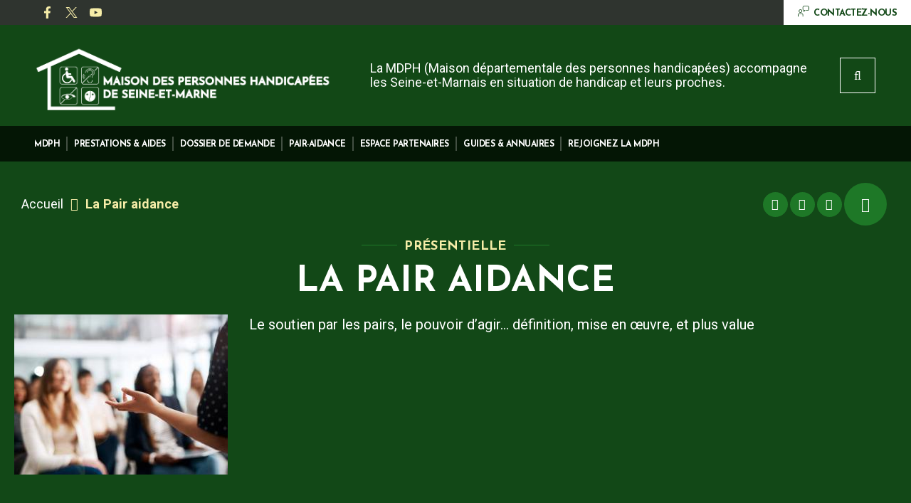

--- FILE ---
content_type: text/html; charset=UTF-8
request_url: https://www.mdph77.fr/fr/fiche-evenement/la-pair-aidance-2
body_size: 11646
content:
<!DOCTYPE html>
<html lang="fr" dir="ltr" prefix="content: http://purl.org/rss/1.0/modules/content/  dc: http://purl.org/dc/terms/  foaf: http://xmlns.com/foaf/0.1/  og: http://ogp.me/ns#  rdfs: http://www.w3.org/2000/01/rdf-schema#  schema: http://schema.org/  sioc: http://rdfs.org/sioc/ns#  sioct: http://rdfs.org/sioc/types#  skos: http://www.w3.org/2004/02/skos/core#  xsd: http://www.w3.org/2001/XMLSchema# ">
  <head>
    <meta charset="utf-8" />
<script>var _paq = _paq || [];(function(){var u=(("https:" == document.location.protocol) ? "https://cd77.matomo.cloud/" : "http://cd77.matomo.cloud/");_paq.push(["setSiteId", "31"]);_paq.push(["setTrackerUrl", u+"matomo.php"]);_paq.push(["setDoNotTrack", 1]);if (!window.matomo_search_results_active) {_paq.push(["trackPageView"]);}_paq.push(["setIgnoreClasses", ["no-tracking","colorbox"]]);_paq.push(["enableLinkTracking"]);var d=document,g=d.createElement("script"),s=d.getElementsByTagName("script")[0];g.type="text/javascript";g.defer=true;g.async=true;g.src=u+"matomo.js";s.parentNode.insertBefore(g,s);})();</script>
<link rel="canonical" href="https://www.mdph77.fr/fr/fiche-evenement/la-pair-aidance-2" />
<meta name="description" content="Le soutien par les pairs, le pouvoir d’agir… définition, mise en œuvre, et plus value" />
<meta property="og:site_name" content="MDPH 77" />
<meta property="og:type" content="Fiche événement" />
<meta property="og:url" content="https://www.mdph77.fr/fr/fiche-evenement/la-pair-aidance-2" />
<meta property="og:title" content="La Pair aidance" />
<meta property="og:description" content="Le soutien par les pairs, le pouvoir d’agir… définition, mise en œuvre, et plus value" />
<meta name="msapplication-TileColor" content="#f6d408"/>
<meta name="msapplication-config" content="/browserconfig.xml"/>
<meta name="theme-color" content="#ffffff"/>
<meta name="favicon-generator" content="Drupal responsive_favicons + realfavicongenerator.net" />
<meta name="Generator" content="Drupal 8 (https://www.drupal.org)" />
<meta name="MobileOptimized" content="width" />
<meta name="HandheldFriendly" content="true" />
<meta name="viewport" content="width=device-width, initial-scale=1.0" />
<link rel="image_src" href="https://www.mdph77.fr/sites/www.mdph77.fr/files/icons/logo-mdph.png" />
<meta property="og:image" content="https://www.mdph77.fr/sites/www.mdph77.fr/files/icons/logo-mdph.png" />
<script>var fdLocale={"fullMonths":["janvier","f\u00e9vrier","mars","avril","mai","juin","juillet","ao\u00fbt","septembre","octobre","novembre","d\u00e9cembre"],"fullDays":["Lundi","Mardi","Mercredi","Jeudi","Vendredi","Samedi","Dimanche"],"dayAbbrs":["Lun","Mar","Mer","Jeu","Ven","Sam","Dim"],"monthAbbrs":["Jan","F\u00e9v","Mars","Avr","Mai","Juin","Juil","Ao\u00fbt","Sept","Oct","Nov","D\u00e9c"],"titles":["Previous month","Next month","Previous year","Next year","Aujourd'hui","Open Calendar","wk","Semaine [[%0%]] sur [[%1%]]","Semaine","Select a date","Click &amp; Drag to move","Display \\u201C[[%0%]]\\u201D first","Go to Today\\u2019s date","Disabled date:"],"firstDayOfWeek":0};</script>

    <title>La Pair aidance | MDPH 77</title>
    <link rel="stylesheet" media="all" href="/sites/www.mdph77.fr/files/css/css_vf1OQpK-vL-vQvthomR8w8v4wT07jo-B3G54Zu2uv3k.css" />
<link rel="stylesheet" media="all" href="/sites/www.mdph77.fr/files/css/css_P8gCapOcdwdWCothaIppq--ypZk69J2y3qh0DYo_KqE.css" />
<link rel="stylesheet" media="all" href="https://www.mdph77.fr/sites/www.mdph77.fr/files/colors/generated_core_mdph.css?t3r5x8" />
<link rel="stylesheet" media="all" href="/sites/www.mdph77.fr/files/css/css_f7txISxCzFvQA-2W4AVXdx2AReZYHmB5QuZPOu6vDv0.css" />
<link rel="stylesheet" media="print" href="/sites/www.mdph77.fr/files/css/css_yP9aKlnWId8pQYPc7h9dLzbc-CSdN-7byAlG8Ls43ps.css" />
<link rel="stylesheet" media="all" href="/sites/www.mdph77.fr/files/css/css_y_h-d1-dRL1DMHNBz72NL4ptOb1pTa_Y0gh6PPZnSxk.css" />

    
<!--[if lte IE 8]>
<script src="/sites/www.mdph77.fr/files/js/js_VtafjXmRvoUgAzqzYTA3Wrjkx9wcWhjP0G4ZnnqRamA.js"></script>
<![endif]-->

  </head>
  <body class="-sitefactory">
        
      <div class="dialog-off-canvas-main-canvas" data-off-canvas-main-canvas>
    
  <div class="preloader" id="preloader" aria-hidden="false">
  <div class="preloader__circle">
    <div class="preloader__animation"></div>
    <div class="preloader__text"><strong>MDPH 77</strong><br>Chargement...</div>
  </div>
</div>

  


  <div class="site-wrapper-out">
    <div class="site-wrapper">
              <nav role="navigation" aria-label="Menu d'évitement" class="menu-skip" id="menu-skip">
  <p id="menu-skip__label" class="menu-skip__label">Aller à :</p>
  <ul class="menu-skip__list" aria-labelledby="menu-skip__label">
    <li class="menu-skip__item">
      <a href="/fr/recherche">Rechercher</a>
    </li>
    <li class="menu-skip__item">
      <a href="#main-menu">Navigation principale</a>
    </li>
    <li class="menu-skip__item">
      <a href="#main">Contenu</a>
    </li>
  </ul>
</nav>
          <div class="print-banner">
    <img src="/sites/www.mdph77.fr/files/icons/logo-mdph.png" alt="MDPH 77"/>
  </div>
            


        <header  class="site-header header" role="banner">
          <div class="header-top">
            <div class="header-top__wrapper">
              <div class="header-top__social">
                <ul class="social-networks">
                  
    <li class="social-networks__item">
  <a href="https://www.facebook.com/departementdeseineetmarne"  title="facebook" aria-label="facebook"  class="no-external" target="_blank">
    <svg xmlns="http://www.w3.org/2000/svg" width="512" height="512" viewBox="0 0 512 512" role="img" aria-label="facebook">
  
  <path d="M375.14,288l14.2-92.67h-88.9V135.21a46.34,46.34,0,0,1,52.25-50h40.42V6.27A493.33,493.33,0,0,0,321.43,0C248.22,0,200.35,44.39,200.35,124.72v70.62H118.89V288h81.38V512H300.44V288Z"></path>
</svg>
  </a>
</li>

    <li class="social-networks__item">
  <a href="https://twitter.com/Departement77"  title="Compte X du CD77" aria-label="Compte X du CD77"  class="no-external" target="_blank">
    <!-- Generator: Adobe Illustrator 27.7.0, SVG Export Plug-In . SVG Version: 6.00 Build 0)  -->
<svg xmlns="http://www.w3.org/2000/svg" xmlns:xlink="http://www.w3.org/1999/xlink" version="1.1"  x="0px" y="0px" viewBox="0 0 512 512" style="enable-background:new 0 0 512 512;" xml:space="preserve" data-dav10-version="5.20.5631" data-dav10="ms-word,ms-powerpoint,ms-excel" role="img" aria-label="Compte X du CD77">
<g  transform="translate(52.390088,-25.058597)">
	<path  d="M-36.1,55.6l186,248.8L-37.3,506.6H4.8l163.9-177.1l132.4,177.1h143.4L248,243.8L422.3,55.6h-42.1   l-151,163.1l-122-163.1H-36.1z M25.8,86.6h65.9l290.9,388.9h-65.9L25.8,86.6z"></path>
</g>
</svg>
  </a>
</li>

    <li class="social-networks__item">
  <a href="https://www.youtube.com/user/77envideo"  title="youtube" aria-label="youtube"  class="no-external" target="_blank">
    <svg xmlns="http://www.w3.org/2000/svg" width="512" height="512" viewBox="0 0 512 512" role="img" aria-label="youtube">
  
  <path d="M501.28,132.34A64.32,64.32,0,0,0,456,86.74C416.09,76,256,76,256,76S95.91,76,56,86.79a64.32,64.32,0,0,0-45.26,45.6A675,675,0,0,0,0,256.41a675,675,0,0,0,10.71,124A63.38,63.38,0,0,0,56,425.21C95.91,436,256,436,256,436s160.09,0,200-10.78a63.36,63.36,0,0,0,45.26-44.83,675,675,0,0,0,10.71-124A675,675,0,0,0,501.28,132.34ZM203.71,332.48V180.24l133.74,76.12Z"></path>
</svg>
  </a>
</li>


                </ul>
              </div>
              <div class="header-top__components">
                                                  

                                  <a href="https://vosdemarches.mdph77.fr/" class="header-top__shop">
                                          <span class="header-top__steps-wrapper">    <svg xmlns="http://www.w3.org/2000/svg" viewBox="0 0 512 512">
  <path d="M261.5,281.7c-3.4,0-6.8-1.4-9.3-4.1c-4.6-5.1-4.2-13,0.9-17.7l41.3-37.4h-13.1c-36.1,0-65.5-29.4-65.5-65.5 V74.8c0-36.1,29.4-65.5,65.5-65.5H443c36.1,0,65.5,29.4,65.5,65.5V157c0,36.1-29.4,65.5-65.5,65.5h-69c-6.9,0-12.5-5.6-12.5-12.5 c0-6.9,5.6-12.5,12.5-12.5h69c22.3,0,40.5-18.2,40.5-40.5V74.8c0-22.3-18.2-40.5-40.5-40.5H281.4c-22.3,0-40.5,18.2-40.5,40.5V157 c0,22.3,18.2,40.5,40.5,40.5h45.5c5.2,0,9.8,3.2,11.7,8s0.6,10.3-3.3,13.8l-65.4,59.2C267.5,280.6,264.5,281.7,261.5,281.7z"></path>
  <path d="M237.6,490.2h-25v-88.7c0-14-11.4-25.4-25.4-25.4H53.9c-14,0-25.3,11.4-25.3,25.4v88.7h-25v-88.7 c0-27.8,22.6-50.4,50.3-50.4h133.4c27.8,0,50.4,22.6,50.4,50.4V490.2z"></path>
  <path d="M119.1,320.2c-43,0-78-35-78-78c0-43,35-78,78-78c43,0,78,35,78,78C197.1,285.2,162.1,320.2,119.1,320.2z M119.1,189.2c-29.2,0-53,23.8-53,53c0,29.2,23.8,53,53,53c29.2,0,53-23.8,53-53C172.1,213,148.3,189.2,119.1,189.2z"></path>
</svg>

</span>
                                        <span class="text">Contactez-nous</span>
                  </a>
                              </div>
            </div>
          </div>
          <div class="header-bar -wide">
            <div class="header-bar__inner ">
              <div class="header-bar__components">
                  <div class="header-bar__logo">
    <a href="/fr" title="MDPH 77 (retour à l&#039;accueil)" rel="home" class="logo">
              <span class="logo__image"><img src="/sites/www.mdph77.fr/files/icons/logo-mdph.png" alt="MDPH 77"/></span>
          </a>
  </div>
                <div class="header-bar__menu">
  <nav role="navigation" aria-label="Navigation principale" id="main-menu">
    <div class="mnv-menu">
      <div class="mnv-menu__nav">
        <button type="button" class="mnv-menu__close js-mnv-close">
          <span class="mnv-menu__close-text">Fermer</span>
          <span class="mnv-menu__close-icon"><i class="far fa-times"></i></span>
        </button>
                          <ul class="mnv-menu__list">
                      <li class="mnv-menu__item -has-dropdown">

                      <a href="/fr/la-mdph-de-seine-et-marne" class="mnv-menu__link">
              <span>MDPH</span>
            </a>
          
                      <div class="mnv-menu__dropdown-wrapper">
              <div class="mnv-menu__dropdown-container">
                <button type="button" class="mnv-menu__toggle mnv-menu__close-dropdown">
                  <span class="ghost">MDPH</span>
                </button>
                      <ul class="mnv-menu__submenu -level-1">
                      <li class="mnv-menu__item">
                        <a href="/fr/les-missions-de-la-mdph" class="mnv-menu__link" data-drupal-link-system-path="node/10">Missions</a>
                  </li>
                      <li class="mnv-menu__item">
                        <a href="/fr/la-loi-handicap-du-11-fevrier-2005" class="mnv-menu__link" data-drupal-link-system-path="node/373">Loi &quot;handicap&quot; 2005</a>
                  </li>
                      <li class="mnv-menu__item">
                        <a href="/fr/organisation-de-la-mdph" class="mnv-menu__link" data-drupal-link-system-path="node/11">Organisation</a>
                  </li>
                      <li class="mnv-menu__item">
                        <a href="/fr/les-points-daccueil" class="mnv-menu__link" data-drupal-link-system-path="node/336">Points d&#039;accueil</a>
                  </li>
                      <li class="mnv-menu__item">
                        <a href="/fr/informations-pratiques" class="mnv-menu__link" data-drupal-link-system-path="node/372">Infos pratiques</a>
                  </li>
                      <li class="mnv-menu__item">
                        <a href="/fr/les-permanences-des-associations" class="mnv-menu__link" data-drupal-link-system-path="node/343">Permanences des associations</a>
                  </li>
                      <li class="mnv-menu__item">
                        <a href="/fr/votre-avis-nous-interesse" class="mnv-menu__link" data-drupal-link-system-path="node/371">Enquête de satisfaction CNSA</a>
                  </li>
                      <li class="mnv-menu__item">
                        <a href="/fr/mon-1er-dossier-la-mdph-vous-accompagne" class="mnv-menu__link" data-drupal-link-system-path="node/1664">Mon 1er dossier : la MDPH m&#039;accompagne</a>
                  </li>
          </ul>

              </div>
            </div>
                  </li>
                      <li class="mnv-menu__item -has-dropdown">

                      <a href="/fr/prestations-aides" class="mnv-menu__link">
              <span>Prestations &amp; aides</span>
            </a>
          
                      <div class="mnv-menu__dropdown-wrapper">
              <div class="mnv-menu__dropdown-container">
                <button type="button" class="mnv-menu__toggle mnv-menu__close-dropdown">
                  <span class="ghost">Prestations &amp; aides</span>
                </button>
                      <ul class="mnv-menu__submenu -level-1">
                      <li class="mnv-menu__item -has-dropdown">
                      <a href="/fr/vie-quotidienne" class="mnv-menu__link" data-drupal-link-system-path="node/488">Vie quotidienne</a>
            <button type="button" class="mnv-menu__toggle ">
              <span class="fas fa-angle-down" aria-hidden="true"></span>
              <span class="ghost">Vie quotidienne</span>
            </button>
                  <ul class="mnv-menu__submenu -level-2">
                      <li class="mnv-menu__item">
                        <a href="/fr/lallocation-aux-adultes-handicapes" class="mnv-menu__link" data-drupal-link-system-path="node/489">Allocation aux adultes handicapés</a>
                  </li>
                      <li class="mnv-menu__item">
                        <a href="/fr/lallocation-deducation-lenfant-handicape" class="mnv-menu__link" data-drupal-link-system-path="node/490">Allocation d&#039;éducation à l&#039;enfant handicapé</a>
                  </li>
                      <li class="mnv-menu__item">
                        <a href="/fr/la-carte-mobilite-inclusion" class="mnv-menu__link" data-drupal-link-system-path="node/491">Carte mobilité inclusion</a>
                  </li>
                      <li class="mnv-menu__item">
                        <a href="/fr/la-prestation-de-compensation-du-handicap" class="mnv-menu__link" data-drupal-link-system-path="node/492">Prestation de compensation du handicap</a>
                  </li>
                      <li class="mnv-menu__item">
                        <a href="/fr/le-complement-de-lallocation-deducation-lenfant-handicape" class="mnv-menu__link" data-drupal-link-system-path="node/493">Complément de l&#039;AEEH</a>
                  </li>
                      <li class="mnv-menu__item">
                        <a href="/fr/le-complement-de-ressources" class="mnv-menu__link" data-drupal-link-system-path="node/494">Complément de ressources</a>
                  </li>
                      <li class="mnv-menu__item">
                        <a href="/fr/le-fonds-departemental-de-compensation" class="mnv-menu__link" data-drupal-link-system-path="node/495">Fonds départemental de compensation du handicap</a>
                  </li>
                      <li class="mnv-menu__item">
                        <a href="/fr/les-etablissements-ou-services-medico-sociaux-pour-adultes" class="mnv-menu__link" data-drupal-link-system-path="node/496">ESMS pour adultes</a>
                  </li>
          </ul>

                  </li>
                      <li class="mnv-menu__item -has-dropdown">
                      <a href="/fr/vie-scolaire" class="mnv-menu__link" data-drupal-link-system-path="node/499">Vie scolaire</a>
            <button type="button" class="mnv-menu__toggle ">
              <span class="fas fa-angle-down" aria-hidden="true"></span>
              <span class="ghost">Vie scolaire</span>
            </button>
                  <ul class="mnv-menu__submenu -level-2">
                      <li class="mnv-menu__item">
                        <a href="/fr/lamenagement-de-la-scolarite" class="mnv-menu__link" data-drupal-link-system-path="node/500">Aménagement de la scolarité</a>
                  </li>
                      <li class="mnv-menu__item">
                        <a href="/fr/les-etablissements-ou-services-medico-sociaux-pour-enfants" class="mnv-menu__link" data-drupal-link-system-path="node/497">ESMS pour enfants</a>
                  </li>
          </ul>

                  </li>
                      <li class="mnv-menu__item -has-dropdown">
                      <a href="/fr/vie-professionnelle" class="mnv-menu__link" data-drupal-link-system-path="node/502">Vie professionnelle</a>
            <button type="button" class="mnv-menu__toggle ">
              <span class="fas fa-angle-down" aria-hidden="true"></span>
              <span class="ghost">Vie professionnelle</span>
            </button>
                  <ul class="mnv-menu__submenu -level-2">
                      <li class="mnv-menu__item">
                        <a href="/fr/la-reconnaissance-de-la-qualite-de-travailleur-handicape" class="mnv-menu__link" data-drupal-link-system-path="node/501">Qualité de travailleur handicapé</a>
                  </li>
                      <li class="mnv-menu__item">
                        <a href="/fr/les-etablissements-et-services-de-readaptation-professionnelle" class="mnv-menu__link" data-drupal-link-system-path="node/503">Centres réadaptation professionnelle</a>
                  </li>
                      <li class="mnv-menu__item">
                        <a href="/fr/les-etablissements-et-services-daide-par-le-travail" class="mnv-menu__link" data-drupal-link-system-path="node/504">ESAT</a>
                  </li>
          </ul>

                  </li>
                      <li class="mnv-menu__item">
                        <a href="/fr/orientation-en-etablissement" class="mnv-menu__link" data-drupal-link-system-path="node/884">Orientation en établissement</a>
                  </li>
                      <li class="mnv-menu__item">
                        <a href="/fr/foire-aux-questions" class="mnv-menu__link" data-drupal-link-system-path="node/549">FAQ</a>
                  </li>
          </ul>

              </div>
            </div>
                  </li>
                      <li class="mnv-menu__item -has-dropdown">

                      <a href="/fr/dossier-de-demande" class="mnv-menu__link">
              <span>Dossier de demande</span>
            </a>
          
                      <div class="mnv-menu__dropdown-wrapper">
              <div class="mnv-menu__dropdown-container">
                <button type="button" class="mnv-menu__toggle mnv-menu__close-dropdown">
                  <span class="ghost">Dossier de demande</span>
                </button>
                      <ul class="mnv-menu__submenu -level-1">
                      <li class="mnv-menu__item">
                        <a href="/fr/faire-une-demande" class="mnv-menu__link" data-drupal-link-system-path="node/38">Faire une demande</a>
                  </li>
                      <li class="mnv-menu__item">
                        <a href="/fr/le-dossier-unique" class="mnv-menu__link" data-drupal-link-system-path="node/520">Dossier unique</a>
                  </li>
                      <li class="mnv-menu__item">
                        <a href="/fr/le-parcours-type-dune-demande" class="mnv-menu__link" data-drupal-link-system-path="node/525">Parcours type</a>
                  </li>
                      <li class="mnv-menu__item">
                        <a href="/fr/lattention-des-medecins" class="mnv-menu__link" data-drupal-link-system-path="node/522">Certificat médical</a>
                  </li>
                      <li class="mnv-menu__item">
                        <a href="/fr/les-voies-de-recours" class="mnv-menu__link" data-drupal-link-system-path="node/523">Voies de recours</a>
                  </li>
          </ul>

              </div>
            </div>
                  </li>
                      <li class="mnv-menu__item -has-dropdown">

                      <a href="/fr/pair-aidance" class="mnv-menu__link">
              <span>Pair-aidance</span>
            </a>
          
                      <div class="mnv-menu__dropdown-wrapper">
              <div class="mnv-menu__dropdown-container">
                <button type="button" class="mnv-menu__toggle mnv-menu__close-dropdown">
                  <span class="ghost">Pair-aidance</span>
                </button>
                      <ul class="mnv-menu__submenu -level-1">
                      <li class="mnv-menu__item">
                        <a href="/fr/definition-cadre-reglementaire" class="mnv-menu__link" data-drupal-link-system-path="node/529">Définition &amp; cadre</a>
                  </li>
                      <li class="mnv-menu__item">
                        <a href="/fr/devenir-pair-aidant" class="mnv-menu__link" data-drupal-link-system-path="node/528">Devenir pair-aidant</a>
                  </li>
                      <li class="mnv-menu__item">
                        <a href="/fr/temoignages-de-pair-aidants" class="mnv-menu__link" data-drupal-link-system-path="node/526">Témoignages</a>
                  </li>
                      <li class="mnv-menu__item">
                        <a href="/fr/bibliographie" class="mnv-menu__link" data-drupal-link-system-path="node/47">Bibliographie</a>
                  </li>
          </ul>

              </div>
            </div>
                  </li>
                      <li class="mnv-menu__item -has-dropdown">

                      <a href="/fr/espace-partenaires" class="mnv-menu__link">
              <span>Espace partenaires</span>
            </a>
          
                      <div class="mnv-menu__dropdown-wrapper">
              <div class="mnv-menu__dropdown-container">
                <button type="button" class="mnv-menu__toggle mnv-menu__close-dropdown">
                  <span class="ghost">Espace partenaires</span>
                </button>
                      <ul class="mnv-menu__submenu -level-1">
                      <li class="mnv-menu__item">
                        <a href="/fr/la-mission-partenaires" class="mnv-menu__link" data-drupal-link-system-path="node/530">Mission partenaires</a>
                  </li>
                      <li class="mnv-menu__item">
                        <a href="/fr/formations" class="mnv-menu__link" data-drupal-link-system-path="node/537">Formations</a>
                  </li>
                      <li class="mnv-menu__item">
                        <a href="/fr/reponse-accompagnee" class="mnv-menu__link" data-drupal-link-system-path="node/886">Réponse accompagnée</a>
                  </li>
                      <li class="mnv-menu__item">
                        <a href="/fr/les-outils-et-ressources" class="mnv-menu__link" data-drupal-link-system-path="node/552">Outils &amp; ressources</a>
                  </li>
          </ul>

              </div>
            </div>
                  </li>
                      <li class="mnv-menu__item -has-dropdown">

                      <a href="/fr/les-guides-et-annuaires" class="mnv-menu__link">
              <span>Guides &amp; annuaires</span>
            </a>
          
                      <div class="mnv-menu__dropdown-wrapper">
              <div class="mnv-menu__dropdown-container">
                <button type="button" class="mnv-menu__toggle mnv-menu__close-dropdown">
                  <span class="ghost">Guides &amp; annuaires</span>
                </button>
                      <ul class="mnv-menu__submenu -level-1">
                      <li class="mnv-menu__item">
                        <a href="/fr/les-guides-pratiques" class="mnv-menu__link" data-drupal-link-system-path="node/487">Guides pratiques</a>
                  </li>
                      <li class="mnv-menu__item">
                        <a href="/fr/le-glossaire-des-etablissements" class="mnv-menu__link" data-drupal-link-system-path="node/40">Glossaire des établissements</a>
                  </li>
                      <li class="mnv-menu__item">
                        <a href="/fr/annuaire-des-associations" class="mnv-menu__link" data-drupal-link-system-path="node/376">Annuaire des associations</a>
                  </li>
                      <li class="mnv-menu__item">
                        <a href="/fr/les-sites-internet-de-reference" class="mnv-menu__link" data-drupal-link-system-path="node/43">Sites internet de référence</a>
                  </li>
          </ul>

              </div>
            </div>
                  </li>
                      <li class="mnv-menu__item">

                      <a href="/fr/rejoignez-la-mdph" class="mnv-menu__link">
              <span>Rejoignez la MDPH</span>
            </a>
          
                  </li>
          </ul>
  
              </div>
    </div>
    <button type="button" class="menu-toggle js-mnv-toggle ">
      <span class="fas fa-bars" aria-hidden="true" title="Ouvrir le menu"></span>
      <span class="sr-only">Menu</span>
    </button>
  </nav>
</div>



                                  <div class="header-bar__text">
                    <p>La MDPH (Maison départementale des personnes handicapées) accompagne les Seine-et-Marnais en situation de handicap et leurs proches.</p>
                  </div>
                                                  <a href="https://vosdemarches.mdph77.fr/" class="header-bar__shop">
                                          <span class="header-bar__shop-wrapper">    <svg xmlns="http://www.w3.org/2000/svg" viewBox="0 0 512 512">
  <path d="M261.5,281.7c-3.4,0-6.8-1.4-9.3-4.1c-4.6-5.1-4.2-13,0.9-17.7l41.3-37.4h-13.1c-36.1,0-65.5-29.4-65.5-65.5 V74.8c0-36.1,29.4-65.5,65.5-65.5H443c36.1,0,65.5,29.4,65.5,65.5V157c0,36.1-29.4,65.5-65.5,65.5h-69c-6.9,0-12.5-5.6-12.5-12.5 c0-6.9,5.6-12.5,12.5-12.5h69c22.3,0,40.5-18.2,40.5-40.5V74.8c0-22.3-18.2-40.5-40.5-40.5H281.4c-22.3,0-40.5,18.2-40.5,40.5V157 c0,22.3,18.2,40.5,40.5,40.5h45.5c5.2,0,9.8,3.2,11.7,8s0.6,10.3-3.3,13.8l-65.4,59.2C267.5,280.6,264.5,281.7,261.5,281.7z"></path>
  <path d="M237.6,490.2h-25v-88.7c0-14-11.4-25.4-25.4-25.4H53.9c-14,0-25.3,11.4-25.3,25.4v88.7h-25v-88.7 c0-27.8,22.6-50.4,50.3-50.4h133.4c27.8,0,50.4,22.6,50.4,50.4V490.2z"></path>
  <path d="M119.1,320.2c-43,0-78-35-78-78c0-43,35-78,78-78c43,0,78,35,78,78C197.1,285.2,162.1,320.2,119.1,320.2z M119.1,189.2c-29.2,0-53,23.8-53,53c0,29.2,23.8,53,53,53c29.2,0,53-23.8,53-53C172.1,213,148.3,189.2,119.1,189.2z"></path>
</svg>

</span>
                                        <span class="text">Contactez-nous</span>
                  </a>
                                <div class="header-bar__search">
  <div class="header-search">
    <button type="button" class="header-search__btn header-search__toggle " role="search">
      <i class="fas fa-search" aria-hidden="true"></i>
      <span class="ghost">Rechercher sur tout le site</span>
    </button>
    <div class="header-search__form">
      <form action="/fr/recherche" method="get">
        <div class="header-search__form-input">
          <label for="search-field">Rechercher:</label>
          <input value="" name="key" type="text" placeholder="Saisir un ou plusieurs mots-clés…"
                 title="Rechercher par mots-clés" value id="search-field">
        </div>
        <button type="submit" class="header-search__btn">
          <i class="fas fa-search" aria-hidden="true"></i>
          <span class="ghost">Rechercher sur tout le site</span>
        </button>
      </form>
    </div>
  </div>
</div>
                              </div>
            </div>
          </div>

                  </header>
                  <!-- NOINDEX -->
<section class="top-of-content">
  <div class="top-of-content__wrapper container -lg">
      <nav aria-label="Fil d'Ariane" class="breadcrumb" role="navigation">
    <ol>
          <li>
                  <a href="/fr">Accueil</a>
              </li>
          <li>
                  La Pair aidance
              </li>
        </ol>
  </nav>

      <div class="tools">
    <ul class="tools__list">
                <li class="tools__item">
            <button type="button" onclick="window.print();"
                    class="tools__btn js-tooltip" title="Imprimer cette page"
                    data-tooltip="Imprimer cette page"
                    data-fa-icon="&#xf02f;">
              Imprimer cette page
            </button>
        </li>
        <li class="tools__item">
            <a href="/fr/get-page-pdf?file_name=La%20Pair%20aidance&url=https%3A//www.mdph77.fr/fr/fiche-evenement/la-pair-aidance-2%3Fis_pdf%3Dtrue"
               class="tools__btn js-tooltip" title="Exporter la page au format PDF" data-fa-icon="&#xf1c1;"
               rel="nofollow">
              Exporter la page au format PDF
            </a>
        </li>
              <li class="tools__item">
            <a href="/fr/webform/share_page_by_email?page_name=La%20Pair%20aidance&amp;page_url=https%3A//www.mdph77.fr/fr/fiche-evenement/la-pair-aidance-2%3Fis_pdf%3Dtrue" rel="nofollow"
               class="tools__btn js-tooltip"
               title="Partager cette page par e-mail"
               data-fa-icon="&#xf0e0;"
               data-fancybox
               data-src="/fr/webform/share_page_by_email?page_name=La%20Pair%20aidance&amp;page_url=https%3A//www.mdph77.fr/fr/fiche-evenement/la-pair-aidance-2%3Fis_pdf%3Dtrue"
               data-type="iframe">
              Partager cette page par e-mail
            </a>
        </li>
        <li class="tools__item">
          <div class="share-block js-dropdown ">
  <button type="button" class="tools__btn share-page__button js-dropdown__toggle js-tooltip"
          data-fa-icon="&#xf1e0;" title="Voir la liste des réseaux sociaux">Partager cette page
  </button>
  <ul class="share-block__listitems js-dropdown__block">
    <li class="share-block__item -facebook" data-fa-icon="&#xf09a;">
      <a href="http://www.facebook.com/share.php?u=https://www.mdph77.fr/fr/fiche-evenement/la-pair-aidance-2" title="Partager cette page sur Facebook, nouvelle fenêtre">Facebook</a>
    </li>
    <li class="share-block__item -twitter" data-fa-icon="&#xf081;">
      <a href="https://twitter.com/share?url=https://www.mdph77.fr/fr/fiche-evenement/la-pair-aidance-2" title="Partager cette page sur Twitter, nouvelle fenêtre">Twitter</a>
    </li>
    <li class="share-block__item -google" data-fa-icon="&#xf0d5;">
      <a href="https://plus.google.com/share?url=https://www.mdph77.fr/fr/fiche-evenement/la-pair-aidance-2" title="Partager cette page sur Google, nouvelle fenêtre">Google</a>
    </li>
    <li class="share-block__item -linkedin" data-fa-icon="&#xf0e1;">
      <a href="http://www.linkedin.com/shareArticle?mini=true&url=https://www.mdph77.fr/fr/fiche-evenement/la-pair-aidance-2" title="Partager cette page sur Linkedin, nouvelle fenêtre">Linkedin</a>
    </li>
    <li class="share-block__item -viadeo" data-fa-icon="&#xf2a9;">
      <a href="http://www.viadeo.com/shareit/share/?url=https://www.mdph77.fr/fr/fiche-evenement/la-pair-aidance-2" title="Partager cette page sur Viadeo, nouvelle fenêtre">Viadeo</a>
    </li>
  </ul>
</div>
        </li>
    </ul>
</div>

  </div>
</section>
<!-- /NOINDEX -->
              
              

                
        <main class="site-main" role="main" id="main">
             <div data-drupal-messages-fallback class="hidden"></div>






  <article data-history-node-id="606" class="container-wrapper node node--type-event node--promoted node--view-mode-full">

            
    <header data-history-node-id="606" class="container-wrapper node node--type-event node--promoted node--view-mode-full heading -pb-0 -events -center">
      
      <div class="heading__wrapper container -xlg">
        <div class="heading__content">
                                
                                    
  
      <p class="heading__category">
          <span>
      
  
              
    
      
        Présentielle
      
    
  
            </span>
        </p>
  

                        

                        
            <h1 class="heading__title">La Pair aidance</h1>
            

            
                          <div class="heading__group">
                                                                        <div class="heading__image">

                      
<div class="heading__figure">
  

                      

  <picture>
    
    
          <source srcset="https://www.mdph77.fr/sites/www.mdph77.fr/files/styles/img__300x225__crop_main/public/media/images/formation-en-presentiel.jpg?itok=KKbtKeA9 1x, https://www.mdph77.fr/sites/www.mdph77.fr/files/styles/img__600x450__crop_main/public/media/images/formation-en-presentiel.jpg?itok=g1KT6Ll0 2x">
    
    <img src="https://www.mdph77.fr/sites/www.mdph77.fr/files/styles/img__300x225__crop_main/public/media/images/formation-en-presentiel.jpg?itok=KKbtKeA9" alt="Personne qui anime une formation devant un groupe de personnes">
  </picture>

    

      
  
</div>
                    </div>
                                  
                                

  
  <div class="heading__teaser">
  Le soutien par les pairs, le pouvoir d’agir… définition, mise en œuvre, et plus value
  </div>
              </div>
            
                        
            
          
                                                                          
  <div class="date">
    <p class="date__wrap">
              <time class="date__time" datetime="2022-05-23">
          <span class="date__item">23/05/2022</span>
                <span class="date__item -time">
      <span class="fas fa-clock" aria-hidden="true" title="Time"></span>
      <span class="sr-only">Time:</span>
      <span class="text">
        09h30m
                  -
          11h30m
              </span>
    </span>
  
        </time>
          </p>
  </div>

        </div>

          <div class="infos">
    <div class="infos__wrap">

      
                                            
              <div class="infos__items">
                                                                
                              <p class="infos__item -address -lg-mb">
                  <span class="fas fa-map-marker-alt" aria-hidden="true"></span>
                  <span class="text">
                <a href="http://maps.google.com/maps?q=16%2C%20rue%20de%20l%27Aluminium+77176+Savigny-le-Temple"
                   target="_blank">
                16, rue de l&#039;Aluminium, 77176 Savigny-le-Temple
              </a>
              </span>
                </p>
                                    
          
          
                  </div>
      
          </div>
  </div>
      </div>

                </header>

                
      

                            
      <div class="container -page -md">
      <div class="site-inner">

        <section class="site-content">
                                  
                            


<div class="rte">
          <h4>OBJECTIFS:</h4>

<ul>
	<li>Comprendre la logique de parcours dans le contexte RAPT</li>
	<li>Définir la pair aidance</li>
	<li>Sensibiliser pour mieux accompagner<br />
	</li>
</ul>

<h4>CONTENUS:</h4>

<ul>
	<li>Les axes de Réponse Accompagnée Pour Tous</li>
	<li>Définition de la pair aidance</li>
	<li>La pair aidance en Seine et Marne</li>
</ul>

<p> </p>


  </div>

    
      <section class="more-info paragraph paragraph--type--see-also paragraph--view-mode--default">
              <div class="title-block">
          <h2 class="title">    Pré-Inscription
</h2>
        </div>
            <div class="more-info__wrapper">
            
<article class="more-info__item ">
      <div class="more-info__picture"></div>
    <div class="more-info__content">
          <p class="more-info__category">    Espace partenaires
</p>
        <h3 class="more-info__subtitle">
              <a href="/fr/se-pre-inscrire-une-formation" class="more-info__link">
              Formulaire en ligne

                  </a>
          </h3>
  </div>
</article>


      </div>
    </section>
  


                                          
                  
  
    <!-- NOINDEX -->

  

  <div data-history-node-id="606" class="container-wrapper node node--type-event node--promoted node--view-mode-full heading -pb-0 -events -center">
    
      <div class="localiser-toggle">
        <button class="localiser-toggle__btn js-map-toggle" data-target="map" type="button">Localiser</button>
      </div>
      <div id="map" aria-hidden="false"
           class="map -localiser ng-scope"
           ng-app="map"
           ng-controller="DefaultController"
           settings='{&quot;defaultMarker&quot;:&quot;\/modules\/extensions\/stratis_map\/images\/marker.png&quot;,&quot;selectedMarker&quot;:&quot;\/modules\/extensions\/stratis_map\/images\/selected-marker.png&quot;,&quot;clusterMarker&quot;:&quot;\/modules\/extensions\/stratis_map\/images\/map-cluster-icon.png&quot;,&quot;defaultLat&quot;:&quot;48.8566&quot;,&quot;defaultLon&quot;:&quot;2.3522&quot;,&quot;defaultZoom&quot;:&quot;5&quot;,&quot;minZoom&quot;:&quot;0&quot;,&quot;maxZoom&quot;:&quot;15&quot;,&quot;doubleClickZoom&quot;:&quot;0&quot;,&quot;mouseWheelZoom&quot;:&quot;1&quot;,&quot;showZoomButtons&quot;:&quot;1&quot;,&quot;zoomToExtent&quot;:&quot;1&quot;,&quot;routeMarker&quot;:&quot;\/modules\/extensions\/stratis_map\/images\/marker.png&quot;,&quot;routeColor&quot;:&quot;#303030&quot;}'>
        <div class="map__wrapper">
          <span class="update-mobile-map" ng-click="updateSize();"></span>
          <openlayers ol-center="center" ol-defaults="defaults" width="100%" height="572px" custom-layers="true">
            <ol-layer ol-layer-properties="layer" ng-repeat="layer in backgroundLayers"></ol-layer>
            <ol-route ol-route-properties="route"></ol-route>
                                        <ol-marker uid="node--374" lon="2.58749" lat="48.59454"
                         message="Maison départementale des personnes handicapées"
                         clustered="1" icon=""
                         ng-click="showPopup(node--374, 'node--374')">
              </ol-marker>
                      </openlayers>
          <div class="map__tools">
            <div class="background-switch">
              <label for="choice-of-plan" class="ghost">Choice of plan</label>
              <select name="choice-of-plan" id="choice-of-plan"
                      ng-options="layer as layer.name for layer in backgroundLayers"
                      ng-model="selectedBackLayer"
                      ng-change="changeBackLayer()">
              </select>
            </div>
          </div>
        </div>

        
          </div>
  </div>
  <!-- /NOINDEX -->
                              </section>

                                    
      </div>
    </div>

    
              <div class="container">
                                <!-- NOINDEX -->
<nav class="pager" role="navigation" aria-label="Pagination">
  <ul class="pager__listitems">

          <li class="pager__item -prev">
                  <span>Precedent</span>
              </li>
    
    <li class="pager__item -return">
              <a href="/fr/agenda">Retour à la liste</a>
          </li>

          <li class="pager__item -next">
                  <span>Suivant</span>
              </li>
    
  </ul>
</nav>
<!-- /NOINDEX -->

          
          
                      
          
        </div>
      
      
          
          
  </article>



                  </main>
      
            
              <div class="go-to-top">
  <p><a href="#">Retour en haut de la page</a></p>
</div>        <footer class="site-footer footer" role="contentinfo">
  <div class="footer__wrapper">
    <div class="site-infos">
  <h2 class="ghost">Informations</h2>
  <address class="site-infos__listitems">
          <p class="site-infos__item -name">    Maison Départementale des Personnes Handicapées de Seine-et-Marne
</p>
              <p class="site-infos__item -address">
        <span class="ghost">Adresse:</span>
            16 rue de l&#039;Aluminium<br />
77543 Savigny-le-Temple Cedex

      </p>
              <p class="site-infos__item -phone">
        <span><a href="tel:0164191140">
            <span class="fas fa-phone" aria-hidden="true"></span>
            <span class="text">01 64 19 11 40</span>
        </a></span>
      </p>
          </address>
</div>

  <div class="site-infos">
    <p class="site-infos__item -schedule">
      <span>Horaires :<br></span>
          Du lundi au mercredi de 9h à 12h30 et de 13h30 à 17h<br />
Jeudi de 9h à 17h<br />
Vendredi de 9h à 12h30

    </p>
  </div>


      <section class="menu-cross">
    <div class="menu-cross__nav">
      <ul class="menu-cross__listitems">
                                      <li class="menu-cross__item ">
            <a href="https://vosdemarches.mdph77.fr/" aria-label="Contactez-nous ">Contactez-nous</a>
          </li>
                                      <li class="menu-cross__item ">
            <a href="/fr/mentions-legales" aria-label="MENTIONS LÉGALES ">MENTIONS LÉGALES</a>
          </li>
                                      <li class="menu-cross__item ">
            <a href="/fr/confidentialite" aria-label="Confidentialité ">Confidentialité</a>
          </li>
                                      <li class="menu-cross__item ">
            <a href="/fr/accessibilite" aria-label="Accessibilité ">Accessibilité</a>
          </li>
                                      <li class="menu-cross__item ">
            <a href="/fr/sitemap" aria-label="plan du site ">plan du site</a>
          </li>
                                      <li class="menu-cross__item ">
            <a href="/fr/foire-aux-questions" aria-label="FAQ ">FAQ</a>
          </li>
                                      <li class="menu-cross__item ">
            <a href="/fr/sigles" aria-label="Sigles ">Sigles</a>
          </li>
              </ul>
    </div>
  </section>
      <div class="footer__block">
          <div class="footer__logo">
          <a href="https://seine-et-marne.fr/" title="Département de Seine-et-Marne">
            <img src="/sites/www.mdph77.fr/files/icons/logo_cd77_2022_footer.svg" alt="Département de Seine-et-Marne">
          </a>
      </div>
              <div class="footer__social">
        <ul class="social-networks">
              <li class="social-networks__item">
  <a href="https://www.facebook.com/departementdeseineetmarne"  title="facebook" aria-label="facebook"  class="no-external" target="_blank">
    <svg xmlns="http://www.w3.org/2000/svg" width="512" height="512" viewBox="0 0 512 512" role="img" aria-label="facebook">
  
  <path d="M375.14,288l14.2-92.67h-88.9V135.21a46.34,46.34,0,0,1,52.25-50h40.42V6.27A493.33,493.33,0,0,0,321.43,0C248.22,0,200.35,44.39,200.35,124.72v70.62H118.89V288h81.38V512H300.44V288Z"></path>
</svg>
  </a>
</li>

    <li class="social-networks__item">
  <a href="https://twitter.com/Departement77"  title="Compte X du CD77" aria-label="Compte X du CD77"  class="no-external" target="_blank">
    <!-- Generator: Adobe Illustrator 27.7.0, SVG Export Plug-In . SVG Version: 6.00 Build 0)  -->
<svg xmlns="http://www.w3.org/2000/svg" xmlns:xlink="http://www.w3.org/1999/xlink" version="1.1"  x="0px" y="0px" viewBox="0 0 512 512" style="enable-background:new 0 0 512 512;" xml:space="preserve" data-dav10-version="5.20.5631" data-dav10="ms-word,ms-powerpoint,ms-excel" role="img" aria-label="Compte X du CD77">
<g  transform="translate(52.390088,-25.058597)">
	<path  d="M-36.1,55.6l186,248.8L-37.3,506.6H4.8l163.9-177.1l132.4,177.1h143.4L248,243.8L422.3,55.6h-42.1   l-151,163.1l-122-163.1H-36.1z M25.8,86.6h65.9l290.9,388.9h-65.9L25.8,86.6z"></path>
</g>
</svg>
  </a>
</li>

    <li class="social-networks__item">
  <a href="https://www.youtube.com/user/77envideo"  title="youtube" aria-label="youtube"  class="no-external" target="_blank">
    <svg xmlns="http://www.w3.org/2000/svg" width="512" height="512" viewBox="0 0 512 512" role="img" aria-label="youtube">
  
  <path d="M501.28,132.34A64.32,64.32,0,0,0,456,86.74C416.09,76,256,76,256,76S95.91,76,56,86.79a64.32,64.32,0,0,0-45.26,45.6A675,675,0,0,0,0,256.41a675,675,0,0,0,10.71,124A63.38,63.38,0,0,0,56,425.21C95.91,436,256,436,256,436s160.09,0,200-10.78a63.36,63.36,0,0,0,45.26-44.83,675,675,0,0,0,10.71-124A675,675,0,0,0,501.28,132.34ZM203.71,332.48V180.24l133.74,76.12Z"></path>
</svg>
  </a>
</li>


        </ul>
      </div>
      </div>
  </div>
</footer>
                  </div>
  </div>

  </div>

    
    <script type="application/json" data-drupal-selector="drupal-settings-json">{"path":{"baseUrl":"\/","scriptPath":null,"pathPrefix":"fr\/","currentPath":"node\/606","currentPathIsAdmin":false,"isFront":false,"currentLanguage":"fr","route":"entity.node.canonical"},"pluralDelimiter":"\u0003","suppressDeprecationErrors":true,"ajaxPageState":{"libraries":"ajax_comments\/commands,baseeau\/baseeau-library,classy\/node,core\/html5shiv,matomo\/matomo,onomasticon\/default,paragraphs\/drupal.paragraphs.unpublished,stratis_common\/custom,stratis_gdpr\/tarteaucitron,stratis_gdpr_encryption\/library,stratis_mautic\/global-styling,stratis_site\/global-styling,stratis_site\/ie_script,stratis_site\/lang,stratis_site\/map,system\/base","theme":"stratis_subsite","theme_token":null},"ajaxTrustedUrl":[],"uri_get_communes":"\/api\/communes","uri_tout_sur_ma_commune":"\/tout-sut-ma-commune\/","matomo":{"disableCookies":false,"trackMailto":true},"stratis_map":{"popup":"\/fr\/stratis-map\/get-popup"},"stratis_gdpr":{"tarteaucitron":{"settings":{"hashtag":"#tarteaucitron","cookieName":"tarteauctiron","orientation":"bottom","showIcon":false,"showAlertSmall":true,"cookieslist":false,"adblocker":false,"DenyAllCta":true,"AcceptAllCta":true,"highPrivacy":true,"handleBrowserDNTRequest":false,"removeCredit":true,"moreInfoLink":false,"useExternalCss":true,"mandatory":false,"tarteaucitronForceExpire":"180"},"services":{"facebook":"facebook","matomo":"matomo","twitter":"twitter","vimeo":"vimeo","youtube":"youtube"},"customText":{"alertSmall":"Gestion des cookies","alertBigPrivacy":"Notre site utilise des cookies pour mesurer son audience et am\u00e9liorer votre exp\u00e9rience utilisateur. Vous pouvez accepter, refuser ou personnaliser leur installation sur votre poste, et \u00e0 tout moment acc\u00e9der au panneau \u0022G\u00e9rer mes cookies\u0022 pour modifier vos choix pr\u00e9c\u00e9dents. Plus d\u0027infos sur \u003Cb\u003E\u003Ca  href=\u0022\/confidentialite\u0022\u003EConfidentialit\u00e9.\u003C\/a\u003E\u003C\/b\u003E","disclaimer":"Certaines fonctionnalit\u00e9s de notre site (mesure d\u2019audience, lecture directe de vid\u00e9os) utilisent les services propos\u00e9s par des fournisseurs tiers. Ces services d\u00e9posent des cookies qui suivent votre navigation. En autorisant ces services tiers, vous acceptez le d\u00e9p\u00f4t et la lecture de cookies et l\u0027utilisation de technologies de suivi n\u00e9cessaires \u00e0 leur bon fonctionnement. Ces cookies ne sont d\u00e9pos\u00e9s que si vous donnez votre accord. Le panneau ci-dessous vous informe sur la nature de ces services et vous permet de les accepter ou de les refuser soit globalement soit service par service.","acceptAll":"Tout accepter","denyAll":"Tout refuser","title":"GESTION DES COOKIES","allowAll":"Tout accepter","allow":"Accepter","deny":"Refuser"}}},"langcode":"fr","user":{"uid":0,"permissionsHash":"935dfdf2eaf50471554425a15cd6dc41a45456227c0c4359a3162ec4301a12c1"}}</script>
<script src="/sites/www.mdph77.fr/files/js/js_Otghga_w0aVRncfYgPb8cC7J8XaHEJei1wo-JyXS7Sk.js"></script>
<script src="https://cdn.polyfill.io/v3/polyfill.min.js?features=Array.from%2Ces5%2Ces6%2CSymbol%2CSymbol.iterator%2CDOMTokenList%2CObject.assign%2CCustomEvent%2CElement.prototype.classList%2CElement.prototype.closest"></script>
<script src="/sites/www.mdph77.fr/files/js/js_iNGzxezPbURfYxx4B8lspoX_ocYdErsmCUxgNYJ9hLM.js"></script>
<script src="/modules/extensions/stratis_gdpr/js/tarteaucitron/tarteaucitron.js?v=1.x"></script>
<script src="/sites/www.mdph77.fr/files/js/js_p2NwakG1w_9KI-4u5pgJLHD8pUHTD2X_LE-rMt8ZbPc.js"></script>

  </body>
</html>



--- FILE ---
content_type: text/css
request_url: https://www.mdph77.fr/sites/www.mdph77.fr/files/css/css_vf1OQpK-vL-vQvthomR8w8v4wT07jo-B3G54Zu2uv3k.css
body_size: 2673
content:
.toolbar-icon-base-eau-admin-base-eau:before{background-image:url("/core/themes/stable/images/core/icons/787878/puzzlepiece.svg");}.search-bar__input .choices{color:#fff;margin-top:20px;border-bottom:2px solid #fff;}.search-bar__input .choices:focus{outline:none;}.search-bar__input .choices__inner{border-bottom:2px solid #fff;color:#fff;padding:20px;display:inline-block;vertical-align:top;width:100%;background-color:inherit;padding:7.5px 7.5px 3.75px;padding-bottom:3.75px;border:none;border-radius:1px;font-size:14px;min-height:44px;overflow:hidden;}.search-bar__input .is-focused .choices__inner{border:1px solid #fff;}.search-bar__input .choices__list--dropdown{visibility:hidden;z-index:1;position:absolute;width:100%;background-color:#052934;border:none;color:#fff;top:100%;margin-top:-1px;border-bottom-left-radius:2.5px;border-bottom-right-radius:2.5px;overflow:hidden;word-break:break-all;will-change:visibility;}.search-bar__input  .choices__list--dropdown .is-highlighted{background-color:#f2f2f2;color:#000;}.search-bar__input .choices__list--dropdown input{color:#000;flex-grow:1;text-align:left}.heading__wrapper .container{padding:2rem 1rem 0rem !important;}
.toolbar-icon-stratis-core-settings-list:before{background-image:url("/core/themes/stable/images/core/icons/787878/cog.svg");}.password-policy-constraint-passed{color:green;}.password-policy-constraint-failed{color:red;}a.toolbar-icon-admin-toolbar-tools-extra-linksnode-add + ul.toolbar-menu{max-height:80vh;overflow-y:scroll;}button.apply-item__link:hover{cursor:pointer;}
.ajax-progress{display:inline-block;padding:1px 5px 2px 5px;}[dir="rtl"] .ajax-progress{float:right;}.ajax-progress-throbber .throbber{display:inline;padding:1px 5px 2px;background:transparent url(/core/themes/stable/images/core/throbber-active.gif) no-repeat 0 center;}.ajax-progress-throbber .message{display:inline;padding:1px 5px 2px;}tr .ajax-progress-throbber .throbber{margin:0 2px;}.ajax-progress-bar{width:16em;}.ajax-progress-fullscreen{position:fixed;z-index:1000;top:48.5%;left:49%;width:24px;height:24px;padding:4px;opacity:0.9;border-radius:7px;background-color:#232323;background-image:url(/core/themes/stable/images/core/loading-small.gif);background-repeat:no-repeat;background-position:center center;}[dir="rtl"] .ajax-progress-fullscreen{right:49%;left:auto;}
.text-align-left{text-align:left;}.text-align-right{text-align:right;}.text-align-center{text-align:center;}.text-align-justify{text-align:justify;}.align-left{float:left;}.align-right{float:right;}.align-center{display:block;margin-right:auto;margin-left:auto;}
.js input.form-autocomplete{background-image:url(/core/themes/stable/images/core/throbber-inactive.png);background-repeat:no-repeat;background-position:100% center;}.js[dir="rtl"] input.form-autocomplete{background-position:0% center;}.js input.form-autocomplete.ui-autocomplete-loading{background-image:url(/core/themes/stable/images/core/throbber-active.gif);background-position:100% center;}.js[dir="rtl"] input.form-autocomplete.ui-autocomplete-loading{background-position:0% center;}
.fieldgroup{padding:0;border-width:0;}
.container-inline div,.container-inline label{display:inline;}.container-inline .details-wrapper{display:block;}
.clearfix:after{display:table;clear:both;content:"";}
.js details:not([open]) .details-wrapper{display:none;}
.hidden{display:none;}.visually-hidden{position:absolute !important;overflow:hidden;clip:rect(1px,1px,1px,1px);width:1px;height:1px;word-wrap:normal;}.visually-hidden.focusable:active,.visually-hidden.focusable:focus{position:static !important;overflow:visible;clip:auto;width:auto;height:auto;}.invisible{visibility:hidden;}
.item-list__comma-list,.item-list__comma-list li{display:inline;}.item-list__comma-list{margin:0;padding:0;}.item-list__comma-list li:after{content:", ";}.item-list__comma-list li:last-child:after{content:"";}
.js .js-hide{display:none;}.js-show{display:none;}.js .js-show{display:block;}
.nowrap{white-space:nowrap;}
.position-container{position:relative;}
.progress{position:relative;}.progress__track{min-width:100px;max-width:100%;height:16px;margin-top:5px;border:1px solid;background-color:#fff;}.progress__bar{width:3%;min-width:3%;max-width:100%;height:1.5em;background-color:#000;}.progress__description,.progress__percentage{overflow:hidden;margin-top:0.2em;color:#555;font-size:0.875em;}.progress__description{float:left;}[dir="rtl"] .progress__description{float:right;}.progress__percentage{float:right;}[dir="rtl"] .progress__percentage{float:left;}.progress--small .progress__track{height:7px;}.progress--small .progress__bar{height:7px;background-size:20px 20px;}
.reset-appearance{margin:0;padding:0;border:0 none;background:transparent;line-height:inherit;-webkit-appearance:none;-moz-appearance:none;appearance:none;}
.resize-none{resize:none;}.resize-vertical{min-height:2em;resize:vertical;}.resize-horizontal{max-width:100%;resize:horizontal;}.resize-both{max-width:100%;min-height:2em;resize:both;}
table.sticky-header{z-index:500;top:0;margin-top:0;background-color:#fff;}
.system-status-counter__status-icon{display:inline-block;width:25px;height:25px;vertical-align:middle;}.system-status-counter__status-icon:before{display:block;content:"";background-repeat:no-repeat;background-position:center 2px;background-size:20px;}.system-status-counter__status-icon--error:before{background-image:url(/core/themes/stable/images/core/icons/e32700/error.svg);}.system-status-counter__status-icon--warning:before{background-image:url(/core/themes/stable/images/core/icons/e29700/warning.svg);}.system-status-counter__status-icon--checked:before{background-image:url(/core/themes/stable/images/core/icons/73b355/check.svg);}
.system-status-report-counters__item{width:100%;margin-bottom:0.5em;padding:0.5em 0;text-align:center;white-space:nowrap;background-color:rgba(0,0,0,0.063);}@media screen and (min-width:60em){.system-status-report-counters{display:flex;flex-wrap:wrap;justify-content:space-between;}.system-status-report-counters__item--half-width{width:49%;}.system-status-report-counters__item--third-width{width:33%;}}
.system-status-general-info__item{margin-top:1em;padding:0 1em 1em;border:1px solid #ccc;}.system-status-general-info__item-title{border-bottom:1px solid #ccc;}
body.drag{cursor:move;}tr.region-title{font-weight:bold;}tr.region-message{color:#999;}tr.region-populated{display:none;}tr.add-new .tabledrag-changed{display:none;}.draggable a.tabledrag-handle{float:left;overflow:hidden;height:1.7em;margin-left:-1em;cursor:move;text-decoration:none;}[dir="rtl"] .draggable a.tabledrag-handle{float:right;margin-right:-1em;margin-left:0;}a.tabledrag-handle:hover{text-decoration:none;}a.tabledrag-handle .handle{width:14px;height:14px;margin:-0.4em 0.5em 0;padding:0.42em 0.5em;background:url(/core/themes/stable/images/core/icons/787878/move.svg) no-repeat 6px 7px;}a.tabledrag-handle:hover .handle,a.tabledrag-handle:focus .handle{background-image:url(/core/themes/stable/images/core/icons/000000/move.svg);}.touchevents .draggable td{padding:0 10px;}.touchevents .draggable .menu-item__link{display:inline-block;padding:10px 0;}.touchevents a.tabledrag-handle{width:40px;height:44px;}.touchevents a.tabledrag-handle .handle{height:21px;background-position:40% 19px;}[dir="rtl"] .touch a.tabledrag-handle .handle{background-position:right 40% top 19px;}.touchevents .draggable.drag a.tabledrag-handle .handle{background-position:50% -32px;}.tabledrag-toggle-weight-wrapper{text-align:right;}[dir="rtl"] .tabledrag-toggle-weight-wrapper{text-align:left;}.indentation{float:left;width:20px;height:1.7em;margin:-0.4em 0.2em -0.4em -0.4em;padding:0.42em 0 0.42em 0.6em;}[dir="rtl"] .indentation{float:right;margin:-0.4em -0.4em -0.4em 0.2em;padding:0.42em 0.6em 0.42em 0;}
.tablesort{display:inline-block;width:16px;height:16px;background-size:100%;}.tablesort--asc{background-image:url(/core/themes/stable/images/core/icons/787878/twistie-down.svg);}.tablesort--desc{background-image:url(/core/themes/stable/images/core/icons/787878/twistie-up.svg);}
div.tree-child{background:url(/core/themes/stable/images/core/tree.png) no-repeat 11px center;}div.tree-child-last{background:url(/core/themes/stable/images/core/tree-bottom.png) no-repeat 11px center;}[dir="rtl"] div.tree-child,[dir="rtl"] div.tree-child-last{background-position:-65px center;}div.tree-child-horizontal{background:url(/core/themes/stable/images/core/tree.png) no-repeat -11px center;}
.toolbar-icon-stratis-mautic-display:before{background-image:url("/core/themes/stable/images/core/icons/787878/cog.svg");}#edit-filters > .form-item{display:inline-block;}
.paragraph--unpublished{background-color:#fff4f4;}
.onomasticon{border-bottom:1px dotted #2C3E50;}.onomasticon-cursor-none,.onomasticon-cursor-none .onomasticon-term-description{cursor:none;}.onomasticon-cursor-help,.onomasticon-cursor-help .onomasticon-term-description{cursor:help;}.onomasticon-extra-element{display:inline-block;position:relative;transition:all 250ms;}.onomasticon-extra-element::before{content:attr(title);}.onomasticon-extra-element .onomasticon-term-description{transition:all 250ms;display:block;position:absolute;padding:0.5em;color:#ffffff;background:rgba(0,0,0,.9);border:none;border-radius:.5em;width:20em;max-height:0em;left:50%;margin-left:-10em;text-align:center;font-style:normal;opacity:0;overflow:hidden;visibility:hidden;z-index:1;}.onomasticon-extra-element.onomasticon-orientation-above .onomasticon-term-description{bottom:calc(1em + 10px);}.onomasticon-extra-element.onomasticon-orientation-below .onomasticon-term-description{top:calc(1em + 10px);}.onomasticon-extra-element:hover,.onomasticon-extra-element:focus{color:#ffffff;background:rgba(0,0,0,.9);box-shadow:0 0 0 10px rgba(0,0,0,.9);border-bottom-color:rgba(0,0,0,.9)}.onomasticon-extra-element.onomasticon-orientation-above:hover,.onomasticon-extra-element.onomasticon-orientation-above:focus{border-radius:0 0 .5em .5em;}.onomasticon-extra-element.onomasticon-orientation-below:hover,.onomasticon-extra-element.onomasticon-orientation-below:focus{border-radius:.5em .5em 0 0;}.onomasticon-extra-element:hover .onomasticon-term-description,.onomasticon-extra-element:focus .onomasticon-term-description{max-height:1000em;opacity:1;visibility:visible;}.onomasticon-term-description span.p{display:block;margin-bottom:.5em;}


--- FILE ---
content_type: text/css
request_url: https://www.mdph77.fr/sites/www.mdph77.fr/files/css/css_f7txISxCzFvQA-2W4AVXdx2AReZYHmB5QuZPOu6vDv0.css
body_size: 44
content:
#webchat__iframe{border:0px;position:absolute;left:0px;width:100%;height:calc(100% - var(--header-btn-size));border-radius:0px 0px 1rem 1rem;margin:0rem !important;}


--- FILE ---
content_type: text/css
request_url: https://www.mdph77.fr/sites/www.mdph77.fr/files/css/css_y_h-d1-dRL1DMHNBz72NL4ptOb1pTa_Y0gh6PPZnSxk.css
body_size: 4245
content:
.map,.map-popup .map-popup__close,.map-template{display:flex;flex-direction:row;flex-wrap:wrap}.map-popup .map-popup__close{justify-content:center;align-items:center}[data-fa-icon]::before{font-family:'Font Awesome 5 Pro';font-weight:400}.localiser-toggle__btn::before,.map-toggle-resultats::after,[data-fa-icon]::before{display:inline-block;-webkit-font-smoothing:antialiased;-moz-osx-font-smoothing:grayscale;font-style:normal;font-variant:normal}.map-toggle-resultats::after{font-family:'Font Awesome 5 Pro'}.ghost,.invisible,.map-filter-toggle__text,.sr-only,.visually-hidden{border:0!important;clip:rect(1px,1px,1px,1px);height:1px!important;left:-9999px!important;overflow:hidden!important;padding:0!important;position:absolute!important;top:auto!important;width:1px!important}.map-filter-toggle__line{left:50%;position:absolute;top:50%;transform:translate(-50%,-50%)}[data-fa-icon]::before{content:attr(data-fa-icon);color:#1b5a97;margin-right:.25em}.ol-mouse-position{position:absolute;right:8px;top:8px}.ol-scale-line{background:#95b9e6;background:rgba(0,60,136,.3);border-radius:4px;bottom:8px;left:8px;padding:2px;position:absolute}.ol-scale-line-inner{border:1px solid #eee;border-top:0;color:#eee;font-size:10px;margin:1px;text-align:center;will-change:contents,width}.ol-overlay-container{will-change:left,right,top,bottom}.ol-attribution.ol-collapsed ul,.ol-unsupported{display:none}.ol-viewport .ol-unselectable{display:block;height:auto!important;-webkit-touch-callout:none;-webkit-user-select:none;-moz-user-select:none;-ms-user-select:none;user-select:none;-webkit-tap-highlight-color:transparent}.ol-control{background-color:#eee;background-color:rgba(255,255,255,.4);border-radius:4px;padding:2px;position:absolute}.ol-control:hover{background-color:rgba(255,255,255,.6)}.ol-zoom{left:.5em;top:.5em}.ol-rotate{right:.5em;top:.5em;transition:opacity .25s linear,visibility 0s linear}.ol-rotate.ol-hidden{opacity:0;transition:opacity .25s linear,visibility 0s linear .25s;visibility:hidden}.ol-zoom-extent{left:.5em;top:4.643em}.ol-full-screen{right:.5em}.ol-control button{background-color:#7b98bc;background-color:rgba(0,60,136,.5);border:0;border-radius:2px;color:#fff;display:block;font-size:1.14em;font-weight:700;height:1.375em;line-height:.4em;margin:1px;padding:0;text-align:center;text-decoration:none;width:1.375em}.ol-control button::-moz-focus-inner{border:0;padding:0}.ol-zoom-extent button{line-height:1.4em}.ol-compass{display:block;font-size:1.2em;font-weight:400;will-change:transform}.ol-touch .ol-control button{font-size:1.5em}.ol-touch .ol-zoom-extent{top:5.5em}.ol-control button:focus,.ol-control button:hover{background-color:#4c6079;background-color:rgba(0,60,136,.7);text-decoration:none}.ol-zoom .ol-zoom-in{border-radius:2px 2px 0 0}.ol-zoom .ol-zoom-out{border-radius:0 0 2px 2px}.ol-attribution{bottom:.5em;max-width:calc(100% - 1.3em);right:.5em;text-align:right}.ol-attribution ul{color:#000;font-size:1rem;line-height:1.375em;margin:0;padding:0 .5em;text-shadow:0 0 2px #fff}.ol-attribution ul li a{display:inline-block;color:#2578c9;text-decoration:underline;margin:0 3px}.ol-attribution button,.ol-attribution li,.ol-attribution ul,.ol-attribution ul img{display:inline-block}.ol-attribution li{vertical-align:middle;line-height:1;list-style:none}.ol-attribution li:not(:last-child):after{content:' '}.ol-attribution img{max-height:2em;max-width:2em}.ol-attribution.ol-logo-only ul{display:block}.ol-attribution:not(.ol-collapsed){background:rgba(255,255,255,.8)}.ol-attribution.ol-uncollapsible{border-radius:4px 0 0;bottom:0;height:1.1em;line-height:1em;right:0}.ol-attribution.ol-logo-only{background:0 0;bottom:1.4em;height:1.1em;line-height:1em}.ol-attribution-custom,.ol-attribution.ol-logo-only button,.ol-attribution.ol-uncollapsible button{display:none}.ol-attribution.ol-uncollapsible img{margin-top:-.2em;max-height:1.6em}.ol-zoomslider{background:#eee;background:rgba(255,255,255,.4);height:200px;left:.5em;position:absolute;top:4.5em;width:24px}.ol-zoomslider-thumb{background:#7b98bc;background:rgba(0,60,136,.5);border-radius:2px;cursor:pointer;height:10px;margin:3px;position:absolute;width:22px}.ol-touch .ol-zoomslider{top:5.5em;width:2.052em}.ol-touch .ol-zoomslider-thumb{width:1.8em}.ol-overviewmap{bottom:.5em;left:.5em;position:absolute}.ol-overviewmap.ol-uncollapsible{border-radius:0 4px 0 0;bottom:0;left:0}.ol-overviewmap .ol-overviewmap-map,.ol-overviewmap button{display:inline-block}.ol-overviewmap .ol-overviewmap-map{border:1px solid #7b98bc;height:150px;margin:2px;width:150px}.ol-overviewmap:not(.ol-collapsed) button{bottom:1px;left:2px;position:absolute}.ol-overviewmap.ol-collapsed .ol-overviewmap-map,.ol-overviewmap.ol-uncollapsible button{display:none}.ol-overviewmap:not(.ol-collapsed){background:rgba(255,255,255,.8)}.ol-overviewmap-box{border:2px dotted rgba(0,60,136,.7)}.popup-label,.popup-label.marker::before{left:50%;position:absolute;transform:translateX(-50%)}.popup-label{background-color:#fff;border:2px #444 solid;border-radius:7px;box-shadow:4px 4px 5px 0 rgba(50,50,50,.75);color:#111;display:none;font:12px/20px 'Helvetica Neue',Arial,Helvetica,sans-serif;font-weight:700;padding:3px 6px;white-space:nowrap;top:10px}.popup-label img{vertical-align:middle}.popup-label.marker::before{border-color:transparent transparent #000;border-style:solid;border-width:0 6px 12px;content:'';height:0;top:-14px;width:0}.angular-openlayers-map:-moz-full-screen{height:100%}.angular-openlayers-map:-webkit-full-screen{height:100%}.angular-openlayers-map:full-screen{height:100%}.angular-openlayers-map:not(-moz-full-screen),.angular-openlayers-map:not(-webkit-full-screen),.angular-openlayers-map:not(full-screen){height:400px}.ol-full-screen{position:absolute;top:50%}.localiser{margin:10rem 0}.localiser-toggle{display:none;margin-bottom:2rem}.-is-iframe .localiser-toggle,.sidebar .localiser-toggle{display:none}.localiser-toggle__btn{font-size:2.8rem;font-weight:700;transition:all 250ms ease-in-out 0ms;background:#1b5a97;border:0;color:#fff;cursor:pointer;padding:1.55rem 0;text-transform:uppercase;width:100%}.localiser-toggle__btn::before{content:"\e048";font-family:"icons";color:#f6d408;font-size:5.2rem;font-weight:400;margin-right:1.6rem;vertical-align:middle}.localiser-toggle__btn:focus,.localiser-toggle__btn:hover{background-color:#0c345b}.map.-localiser{flex-wrap:nowrap;height:57.2rem}.sidebar .map.-localiser{flex-wrap:wrap;height:auto}.map.-localiser[aria-hidden=true]{display:none}.map.-localiser[aria-hidden=false]{display:flex}.popup-item-contacts{margin:2.5rem 0}.popup-item-contacts:first-child,.popup-item-contacts__link+.popup-item-contacts__info>:first-child{margin-top:0}.popup-item-contacts:last-child{margin-bottom:0}.popup-item-contacts__image,.popup-item-contacts__link{display:block}.popup-item-contacts__link .popup-item-contacts__image{margin-bottom:2.5rem}.popup-item-contacts__link :last-child{margin-bottom:0}.popup-item-contacts__link+.popup-item-contacts__info{padding-top:2rem}.popup-item-contacts__infoslist .infos__item a:focus,.popup-item-contacts__infoslist .infos__item a:hover,.popup-item-contacts__link:focus .map-popup__heading-title,.popup-item-contacts__link:focus .popup-item-contacts__title,.popup-item-contacts__link:hover .map-popup__heading-title,.popup-item-contacts__link:hover .popup-item-contacts__title{text-decoration:underline}.popup-item-contacts .popup-item-contacts__header+.popup-item-contacts__info>:first-child{padding-right:0}.popup-item-contacts__image img{display:block;height:auto;width:100%}.popup-item-contacts__date{margin:2rem 0}.popup-item-contacts__date:first-child{margin-top:0}.popup-item-contacts__theme{font-family:"Josefin Sans",sans-serif;font-size:1.1rem;color:#f6d408}.map-popup__heading-category,.popup-item-contacts__theme{font-weight:700;display:block;line-height:1.27273;margin:0 0 1.3rem;position:relative;text-transform:uppercase}.map-popup__heading-category,.wf-active .map-popup__heading-category,.wf-active .popup-item-contacts__theme{font-family:"Josefin Sans",sans-serif}.map-popup__heading-category::before,.popup-item-contacts__theme::before{left:-4rem;position:absolute;top:50%;height:.1rem;width:3.1rem;background-color:#f6d408;content:'';transform:translateY(-50%)}.popup-item-contacts__title{color:#fff}.map-popup__heading-title,.popup-item-contacts__title{font-size:2.2rem;font-weight:700;line-height:1.13636;margin:0}.popup-item-contacts__teaser{font-size:1.4rem;font-weight:300;color:#fff;margin:0 0 1.5rem}.popup-item-contacts__info{padding-bottom:5.2rem;position:relative}.popup-item-contacts__infoslist{margin:2rem 0 0}.popup-item-contacts__infoslist .infos,.popup-item-contacts__infoslist .infos__items,.popup-item-contacts__infoslist .infos__wrap{margin:0;padding:0}.popup-item-contacts__infoslist .infos__items+.infos__items{border:0;flex-shrink:0;margin-left:10%;width:35%}.popup-item-contacts__infoslist .infos__item{color:#fff;font-size:1.6rem;font-weight:400;margin:0 0 1.2rem}.popup-item-contacts__infoslist .infos__item span[class*=fa-]{color:#f6d408}.popup-item-contacts__infoslist .infos__item a{text-decoration:none}.popup-item-contacts__action-btn{bottom:0;position:absolute;right:-4rem}.sidebar .popup-item-contacts .map-popup__heading-category,.sidebar .popup-item-contacts .popup-item-contacts__theme{font-size:1.4rem}.sidebar .popup-item-contacts .map-popup__heading-category::before,.sidebar .popup-item-contacts .popup-item-contacts__theme::before{left:-2rem;width:1.6rem}.sidebar .popup-item-contacts .map-popup__heading-title,.sidebar .popup-item-contacts .popup-item-contacts__title{font-size:1.8rem}.sidebar .popup-item-contacts .popup-item-contacts__action-btn{right:-2rem;width:calc(100% + 4rem)}.map-popup{height:100%;overflow-x:hidden;overflow-y:auto;padding:4rem 4rem 0;position:relative}.sidebar .map-popup{padding:2rem 2rem 0}.map-popup .map-popup__close{position:absolute;right:0;top:0;height:4rem;width:4rem;transition:all 250ms ease-in-out 0ms;background-color:#0c345b;border:0;color:#fff;cursor:pointer;font-size:1.7rem;padding:0;z-index:10}.map-popup .map-popup__close::before{color:currentColor;margin:0}.map-popup .map-popup__close:focus,.map-popup .map-popup__close:hover{background-color:#1b5a97}.sidebar .map-popup .map-popup__close{display:none}.map-popup__heading-top{background-color:#1b5a97;padding:2rem 5rem 2rem 4rem;position:relative}.map-popup__heading-top::before{left:1.5rem;position:absolute;top:1.5rem;color:#fff!important;font-size:2rem}.map-popup__heading-bottom{padding:1.5rem 5rem 0 2rem}.map-popup__heading-category{color:#fff;font-size:1rem}.map-popup__heading-title{color:#fff;margin-bottom:0}.map{height:100%;width:100%;overflow:hidden}.map.-full-screen{position:fixed;right:0;top:0;background-color:#fff;z-index:100}.map__wrapper{flex-grow:1;height:100%;position:relative;width:calc(100% - 500px)}.map__results{background-color:#fff;width:31rem}.map__tools{position:absolute;right:4rem;top:1rem}.sidebar .map__tools{display:none}.map__tools-button{height:4.1rem;width:4.1rem;transition:all 250ms ease-in-out 0ms;background-color:#1b5a97;border:0;color:#fff;cursor:pointer;font-size:1.6rem;padding:0}.map__tools-button:focus,.map__tools-button:hover{background-color:#0c345b}.map__tools-button span[class*=fa-]::before{font-weight:400}.-full-screen .map__tools-button span[class*=fa-]::before{content:'\f78c'}.map__aside{height:100%;width:43rem;background-color:#1b5a97;box-shadow:-.2rem .3rem .7rem rgba(0,0,0,.2);display:none;flex-shrink:0;position:relative}.sidebar .map__aside{width:100%}.map.-show-popup .map__aside,.map.-show-results .map__results{display:block}.map.-large{height:100%;width:100%}.map.-large .angular-openlayers-map{min-height:49rem}.map.-large .map__tools{right:0;top:0}.map.-large .ol-zoom{right:5.5rem;top:.25rem}.map .ol-zoom{background-color:transparent;left:auto;right:1rem;top:1rem}.sidebar .map .ol-zoom{display:none}.map .ol-zoom button{transition:all 250ms ease-in-out 0ms;background-color:#000;cursor:pointer}.map .ol-zoom button:focus,.map .ol-zoom button:hover{background-color:rgba(0,0,0,.75)}.map .popup-label{border:1px solid #c5c5c5;border-radius:0;bottom:6.5rem;box-shadow:none;font-weight:400;left:0;padding:1rem 2rem;top:auto;transform:none}.map .popup-label::before{border-color:#c5c5c5 transparent transparent #c5c5c5;border-width:1rem;content:'';left:-1px;top:100%;transform:none}.map .popup-label::after{left:0;position:absolute;top:100%;border-color:#fff transparent transparent #fff;border-style:solid;border-width:.85rem;content:''}.large-map{height:100%}.background-switch{position:absolute;right:200%;top:0;width:-webkit-max-content;width:-moz-max-content;width:max-content}.background-switch select{background-color:#fff;border:1px solid #727272;padding-bottom:.71429em;padding-top:.71429em}.map-template{height:100%;width:100%;position:relative}.map-template__filter{display:none;flex-grow:0;width:31rem}.map-template__filter .filters{height:calc(100vh - 12.6rem);margin-top:0;min-height:45.4rem;width:100%}.map-template__filter[aria-hidden=false]{display:block}.map-template__filter:not([aria-hidden=false]){display:none}.map-template__filter:not([aria-hidden=false])~.map-template__map .-show-results .map-heading{padding-left:4.5rem}.map-template__filter .map-heading{padding-left:4.5rem}.map-template__types{flex-grow:0;width:20rem}.map-template__map{height:100%;width:100%;flex-grow:1}.map-template__toggle{bottom:auto;left:.5rem;position:absolute;right:auto;top:.5rem;z-index:10}.map-filter-toggle{height:3.5rem;width:3.5rem;transition:all 250ms ease-in-out 0ms;background-color:#000;border:0;box-shadow:0 0 1rem 0 rgba(0,0,0,.3);cursor:pointer;padding:0}.map-filter-toggle:focus,.map-filter-toggle:hover{background-color:rgba(27,90,151,.8);box-shadow:none}.map-filter-toggle.-is-active .map-filter-toggle__line:first-child{margin-top:0;transform:translate(-50%,-50%) rotate(45deg) scale(.8)}.map-filter-toggle.-is-active .map-filter-toggle__line:nth-child(2){opacity:0;visibility:hidden}.map-filter-toggle.-is-active .map-filter-toggle__line:last-child{margin-top:0;transform:translate(-50%,-50%) rotate(-45deg) scale(.8)}.map-filter-toggle__lines{height:100%;width:100%;display:block;position:relative}.map-filter-toggle__line{transition:all 250ms ease-in-out 0ms;height:.2rem;width:2rem;background-color:#fff;display:block}.map-filter-toggle__line:first-child{margin-top:-.6rem}.map-filter-toggle__line:last-child{margin-top:.6rem}.map-filter,.map-heading{position:relative}.map-heading{background-color:#f6f6f6;margin:0;padding:1.6rem 4.5rem 1.4rem 3rem}.map-heading.-dark{background-color:#e6e5e5}.map-heading__title{color:#727272;font-size:1.4rem;font-weight:300;margin:0;text-transform:uppercase}.map-heading__close{transition:all 250ms ease-in-out 0ms;position:absolute;right:2rem;top:50%;background:0 0;border:0;color:#727272;cursor:pointer;font-size:1.2rem;padding:0;transform:translateY(-50%)}.map-heading__close:focus,.map-heading__close:hover{color:#1b5a97}.map-heading__close::before{color:currentColor;margin:0}.map-search-results{display:none}.map-search-results__list{height:calc(100vh - 12.6rem);list-style:none;margin:0;overflow-x:hidden;overflow-y:auto;padding:3rem 0}.map-search-results__item:not(:first-child){margin-top:-.1rem}.map-search-results__item.-no-results{font-size:1.6rem;font-weight:400;padding:0 3rem}.map-search-results__btn{transition:all 250ms ease-in-out 0ms;background:0 0;border:0;cursor:pointer;padding:1rem 3rem 1rem 6rem;position:relative;text-align:left;width:100%}.map-search-results__btn::after,.map-search-results__btn::before{position:absolute;right:3rem;background-color:#c5c5c5;content:'';height:.1rem;width:calc(100% - 6.5rem)}.map-search-results__btn::before{top:0}.map-search-results__btn::after{bottom:0}.map-search-results__btn:focus,.map-search-results__btn:hover{background-color:#c5c5c5}.map-search-results__btn img{left:3.8rem;position:absolute;top:1rem;display:block;height:auto;width:1.5rem}.map-search-results__category{transition:all 250ms ease-in-out 0ms;color:#1b5a97;display:block;font-family:"Josefin Sans",sans-serif;font-size:1.2rem;font-weight:700;margin-bottom:.5rem;text-transform:uppercase}.map-search-results__title,.map-toggle-resultats{font-family:"Josefin Sans",sans-serif;font-weight:300}.map-search-results__title{transition:all 250ms ease-in-out 0ms;margin:0;font-size:1.3rem}.map-toggle-resultats{bottom:1.5rem;position:absolute;right:3rem;background:0 0;border:0;cursor:pointer;display:inline-block;font-size:1.2rem;padding:0 2rem 0 0;z-index:46}.map-toggle-resultats::after{content:"\f06e";font-weight:400}.map-toggle-resultats.-is-active:focus::before,.map-toggle-resultats.-is-active:hover::before,.map-toggle-resultats:focus::before,.map-toggle-resultats:hover::before{background-color:#000}.map-toggle-resultats:focus::after,.map-toggle-resultats:hover::after{color:#000;transform:scale(1.1)}.map-toggle-resultats::before{transition:all 250ms ease-in-out 0ms;position:absolute;right:.5rem;top:-5%;height:110%;width:0;background-color:#1b5a97;content:'';transform:rotate(-30deg);z-index:2}.map-toggle-resultats::after{transition:all 250ms ease-in-out 0ms;position:absolute;right:0;top:0;color:#1b5a97;z-index:1}.map-toggle-resultats.-is-hidden{display:none}.map-toggle-resultats.-is-active::before{background-color:#1b5a97;width:2px}.marker-message{white-space:normal;width:20rem}.marker-message__theme{color:#1b5a97}.marker-message__title{font-size:1.4rem;margin:0}@media screen and (min-width:768px){.map-popup .click-roll{margin-top:2.5rem}.map-popup .click-roll+.map-popup .click-roll{margin-bottom:10rem;margin-top:-10rem}.map-popup .click-roll+:not(.click-roll){margin-top:-7.5rem}}@media screen and (max-width:1279px){.popup-item-contacts__infoslist .infos__wrap{flex-direction:row}.popup-item-contacts__infoslist .infos__items+.infos__items{margin-left:5%;width:40%}.map__results{left:0;position:absolute;top:0;box-shadow:.3rem 0 3rem rgba(0,0,0,.7);width:27.5rem;z-index:50}.map__aside{width:36.8rem}.map:not(.-localiser) .map__aside{position:absolute;right:0;top:0;z-index:50}.map-template__filter{left:0;position:absolute;top:0;z-index:2}.map-template__filter[aria-hidden=false]{box-shadow:.3rem 0 3rem rgba(0,0,0,.7);transform:none}.map-template__types{display:none}.map-filter{left:0;position:absolute;top:0}}@media screen and (max-width:1279px) and (max-width:767px){.popup-item-contacts__infoslist .infos__items+.infos__items{margin-left:0;width:100%}}@media screen and (max-width:767px){.localiser{margin-bottom:8rem;margin-top:8rem}.localiser .title-block{display:none}.localiser-toggle{display:block}.map.-localiser{display:none;flex-direction:column;height:auto}.map.-localiser .map__aside,.map.-localiser .map__wrapper{width:100%}.map-popup__heading-category::before,.popup-item-contacts__theme::before{left:-2rem;width:1.6rem}.map-popup__heading-title,.popup-item-contacts__title{font-size:1.8rem}.popup-item-contacts__infoslist .infos__wrap{display:block}.popup-item-contacts__action-btn{right:-2rem;width:calc(100% + 4rem)}.map-popup{padding:2rem 2rem 0}.map-popup .click-roll{margin-top:1.5rem}.map-popup .click-roll+.map-popup .click-roll{margin-bottom:5rem;margin-top:-5rem}.map-popup .click-roll+:not(.click-roll){margin-top:-3.5rem}.map-popup .click-roll .click-roll__toggle::after{top:.5em}.map-search-results__list,.map-template__filter .filters{height:calc(100vh - 10.6rem)}}@media screen and (max-width:479px){.map-search-results__list,.map-template__filter .filters{height:calc(100vh - 9.2rem)}}@media print{.ol-control{display:none}}
